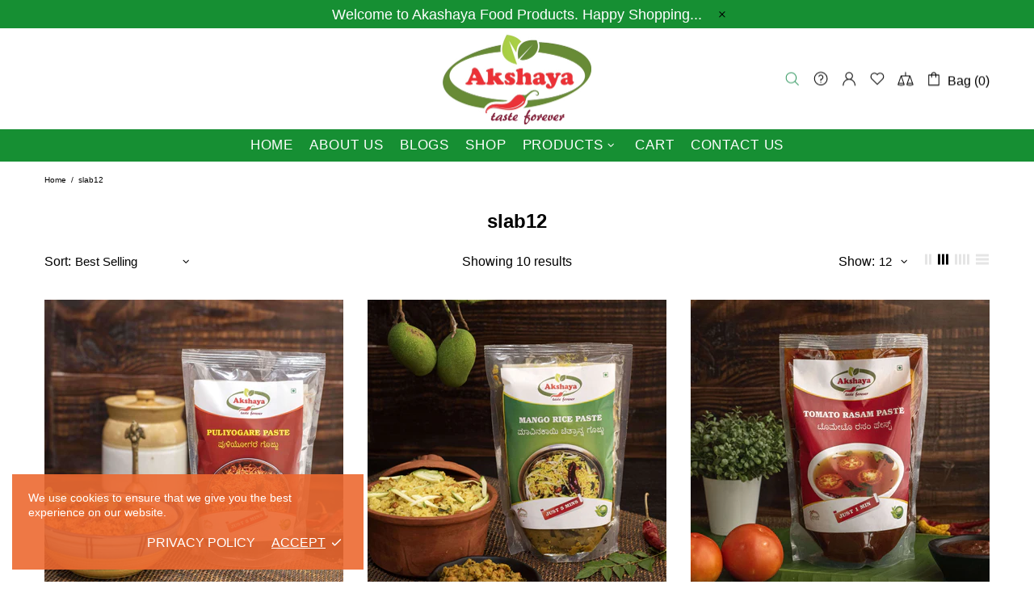

--- FILE ---
content_type: text/css
request_url: https://akshayafoodproducts.com/cdn/shop/t/7/assets/theme-skin-14.min.css?v=172597913641505972441620206500
body_size: -418
content:
.home-section-title a[href^="https://"],.home-section-title a[href^="https://"]:active,.home-section-title a[href^="https://"]:link,.home-section-title a[href^="https://"]:visited{color:var(--theme-primary)!important}.product-collection__content{margin-top:20px!important}.product-collection__title{margin-bottom:10px!important}.product-collection__price{margin-bottom:13px!important}.product-collection__options{margin-bottom:10px!important}.product-collection__quantity{margin-bottom:5px!important}.product-options--type-page .product-options__value--large-text:not(.active){background-color:transparent;border-color:#e6e6e6!important}.carousel-reviews--style-1 .carousel-reviews__title{color:var(--theme-primary)}.carousel-reviews--style-1 .carousel-reviews__paragraph{color:var(--theme);font-weight:700!important}.carousel-reviews--style-1 .carousel-reviews__item_user_text_line_1{color:#ec6930!important}.footer--style-1 .footer__section-content--custom-content .icon{fill:#ec6930}.footer--style-1 .footer__section-content--custom-content p:last-of-type a,.footer--style-1 .footer__section-content--custom-content p:last-of-type a:active,.footer--style-1 .footer__section-content--custom-content p:last-of-type a:link,.footer--style-1 .footer__section-content--custom-content p:last-of-type a:visited{color:var(--theme-primary)}.footer--style-1 .footer__section-content--custom-content p:last-of-type .icon{fill:var(--theme-primary)}.builder--modification-1{background-color:#ec6930}.builder--modification-1 .btn:hover{background-color:#fff;border-color:#fff;color:#ec6930}.builder--modification-2{background-color:#259758}.builder--modification-2 .btn:hover{background-color:#fff;border-color:#fff;color:#259758}.promobox--modification-1 .promobox__text-1{color:#ec6930}@media (max-width:540px){.promobox--modification-2 .promobox__content{align-items:flex-start!important}}@media (max-width:540px){.promobox--modification-2 .promobox__content>*{padding-top:120px!important}}@media (max-width:777px){.promobox--modification-3 .promobox__content{max-width:100%!important}}